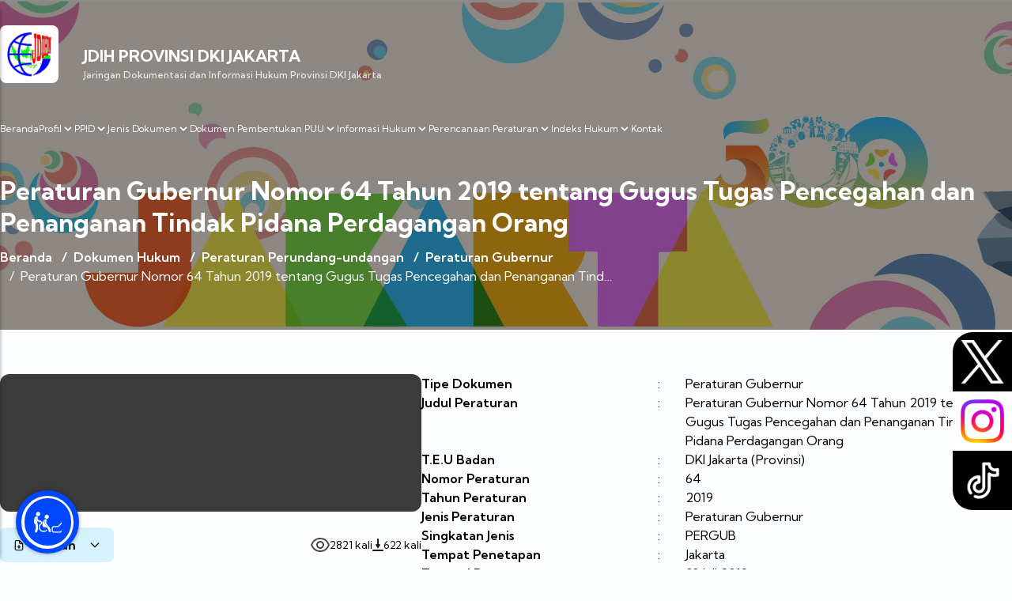

--- FILE ---
content_type: text/html; charset=UTF-8
request_url: https://jdih.jakarta.go.id/dokumen/detail/3752
body_size: 14854
content:
<!DOCTYPE html>
<html lang="en">

<head>
	<meta charset="UTF-8">
	<meta http-equiv="X-UA-Compatible" content="IE=edge">
	<meta name="viewport" content="width=device-width, initial-scale=1.0">
	
          <meta name="description" content="JARINGAN DOKUMENTASI DAN INFORMASI HUKUM PEMERINTAH PROVINSI DKI JAKARTA - Biro Hukum Sekretariat Daerah Provinsi DKI Jakarta">
          <meta name="keywords" content="JDIH - Jakarta - peraturan">
          <meta name="author" content="JDIH - Jakarta">
          <meta property="og:locale" content="en_US">
          <meta property="og:site_name" content="JDIH - Jakarta">
          <meta property="og:image" content="https://jdih.jakarta.go.id/frontend/assets/img/jdihn1.png">
          <meta property="og:image:width" content="240">
          <meta property="og:image:height" content="90">
          <meta property="og:type" content="website">
          <meta property="og:title" content="JDIH - Jakarta">
          <meta property="og:description" content="JARINGAN DOKUMENTASI DAN INFORMASI HUKUM PEMERINTAH PROVINSI DKI JAKARTA - Biro Hukum Sekretariat Daerah Provinsi DKI Jakarta">
          <meta property="og:url" content="https://jdih.jakarta.go.id/dokumen/detail/3752">
          <meta property="fb:app_id" content="">
          <meta name="twitter:card" content="summary_large_image">
          <meta name="twitter:site" content="@birohukumdki">
          <meta name="twitter:title" content="JDIH - Jakarta">
          <meta name="twitter:description" content="JARINGAN DOKUMENTASI DAN INFORMASI HUKUM PEMERINTAH PROVINSI DKI JAKARTA">     
          <link rel="canonical" href="https://jdih.jakarta.go.id/dokumen/detail/3752">
          <link rel="alternate" href="https://jdih.jakarta.go.id/dokumen/detail/3752" hreflang="en-US">
		  <link rel="shortcut icon" href="https://jdih.jakarta.go.id/frontend/assets/img/favicon.ico" type="image/x-icon">
		  <link rel="icon" href="/favicon.ico" type="image/x-icon">
     
	
		<title>Peraturan Perundang-undangan - JDIH Provinsi DKI Jakarta</title>
	<!-- Start Google Fonts -->
	<link rel="preconnect" href="https://fonts.googleapis.com">
	<link rel="preconnect" href="https://fonts.gstatic.com" crossorigin>
	<link href="https://fonts.googleapis.com/css2?family=Kumbh+Sans:wght@400;500;600;700&display=swap" rel="stylesheet">
	<!-- End Google Fonts -->
	<!-- Iconscout Link For Icons -->
	<link rel="stylesheet" href="https://unicons.iconscout.com/release/v4.0.0/css/line.css">
	<link rel="stylesheet" href="https://jdih.jakarta.go.id/frontend/assets/css/select-home.css">
	<link rel="stylesheet" href="https://jdih.jakarta.go.id/frontend/assets/css/style.css">
	<link rel="stylesheet" href="https://jdih.jakarta.go.id/frontend/assets/css/saran.css">
	
	
	<link rel="stylesheet" href="https://cdn.datatables.net/1.12.1/css/jquery.dataTables.min.css">
	<link href="https://cdn.jsdelivr.net/npm/select2@4.1.0-rc.0/dist/css/select2.min.css" rel="stylesheet" />
	
	<style>

		html {
			scroll-behavior: smooth; /* efek scroll halus */
		}
		.tampil {
		display: none;
		}

		/* Social Icons */
		#social_side_links {
			position: fixed;
			top: 420px;
			right: 0;
			padding: 0;
			list-style: none;
			z-index: 99;
		}

		#social_side_links li a {display: block;}

		#social_side_links li a img {
			display: block;
			max-width:75px;
			padding: 10px;
			-webkit-transition:  background .2s ease-in-out;
			-moz-transition:  background .2s ease-in-out;
			-o-transition:  background .2s ease-in-out;
			transition:  background .2s ease-in-out;
		}

		#social_side_links li a:hover img {background: rgba(0, 0, 0, .2);}

		/* Tombol Scroll Bulat Sempurna */
		#scrollTopBtn {
			position: fixed;
			bottom: 30px;
			left: 50%;
			transform: translateX(-50%);
			width: 60px;
			height: 60px;
			background: linear-gradient(135deg, #2196f3, #00bcd4);
			color: white;
			border: none;
			border-radius: 50%;
			cursor: pointer;
			font-size: 26px;
			font-weight: bold;
			box-shadow: 0 6px 15px rgba(33,150,243,0.4);
			opacity: 0;
			visibility: hidden;
			transition: all 0.3s ease;
			animation: pulse 1.8s infinite ease-in-out;
			display: flex;
			align-items: center;
			justify-content: center;
		}

		/* Efek blink/pulse */
		@keyframes  pulse {
			0% { box-shadow: 0 0 10px rgba(33,150,243,0.5); }
			50% { box-shadow: 0 0 25px rgba(33,150,243,0.9); }
			100% { box-shadow: 0 0 10px rgba(33,150,243,0.5); }
		}

		#scrollTopBtn.show {
			opacity: 1;
			visibility: visible;
			transform: translateX(-50%) translateY(-5px);
		}

		#scrollTopBtn:hover {
			background: linear-gradient(135deg, #1976d2, #26c6da);
			transform: translateX(-50%) scale(1.1);
		}		
	</style> 

				<!-- AOS CSS -->
	<link href="https://unpkg.com/aos@2.3.4/dist/aos.css" rel="stylesheet">

	
</head>

<body>

		<!-- Pencarian -->
	<div id="searchBar"
		style="
			position:fixed;
			top:-150px;
			left:50%;
			transform:translateX(-50%);
			width:90%;
			max-width:900px;
			background:white;
			box-shadow:0 4px 10px rgba(0,0,0,0.15);
			border-radius:14px;
			display:flex;
			align-items:center;
			padding:10px;
			gap:10px;
			transition:top 0.6s ease, opacity 0.6s ease;
			opacity:0;
			z-index:999;
			border:2px solid transparent;
			animation:blink-border 2s infinite ease-in-out;
			flex-wrap:wrap;
		">

		<form action="https://jdih.jakarta.go.id/pencarianHome" method="get" enctype="multipart/form-data">
               <input type="hidden" name="_token" value="4kqnP7Qy1KnJzUNxzUmV810c5dYwZpCFFwX4qncr">
			<select name="kategori_cari" style="border:none; outline:none; background:transparent; font-size:14px; padding:10px; border-right:1px solid #ccc; flex:1; min-width:100px;">
				<option disabled selected>Pilih Jenis Peraturan</option>
				<option value="Peraturan Daerah">Peraturan Daerah</option>
				<option value="Peraturan Gubernur">Peraturan Gubernur</option>
				<option value="Keputusan Gubernur">Keputusan Gubernur</option>
				<option value="Peraturan DPRD">Peraturan DPRD</option>
				<option value="Keputusan DPRD">Keputusan DPRD</option>
				<option value="Keputusan Sekretaris Daerah">Keputusan Sekretaris Daerah</option>
				<option value="Instruksi Gubernur">Instruksi Gubernur</option>
				<option value="Surat Edaran Gubernur">Surat Edaran Gubernur</option>
				<option value="Seruan Gubernur">Seruan Gubernur</option>
				<option value="Instruksi Sekretaris Daerah">Instruksi Sekretaris Daerah</option>
				<option value="Surat Edaran Sekretaris Daerah">Surat Edaran Sekretaris Daerah</option>
				<option value="Seruan Sekretaris Daerah">Seruan Sekretaris Daerah</option>
				<option value="Naskah Perjanjian">Naskah Perjanjian</option>
			</select>

			<input type="text" name="nomor_pu" placeholder="Nomor" style="border:none; outline:none; background:transparent; font-size:14px; padding:10px; border-right:1px solid #ccc; flex:1; min-width:80px;">
			<input type="text" name="tahun_pu" placeholder="Tahun" style="border:none; outline:none; background:transparent; font-size:14px; padding:10px; border-right:1px solid #ccc; flex:1; min-width:80px;">
			<input type="text" name="kata_pencarian" placeholder="Kata Kunci" style="border:none; outline:none; background:transparent; font-size:14px; padding:10px; flex:2; min-width:150px;">
			
			<button type="submit" style="background:#1976d2; border:none; color:white; padding:12px 14px; border-radius:8px; cursor:pointer; font-weight:bold; transition:0.3s; flex-shrink:0;">🔍</button>
		</form>
	</div>
	

<script type="text/javascript" src="//translate.google.com/translate_a/element.js?cb=googleTranslateElementInit"></script>
   <!-- Social Icons -->
<ul id="social_side_links">
	<li><a style="background-color: #000000;border-radius: 25px 0 0 0;" href="https://x.com/jdihjkt" target="_blank"><img src="/frontend/x.png" alt="" /></a></li>
	<li><a style="background-color: #ffffff;" href="https://www.instagram.com/birohukum.dki/" target="_blank"><img src="/frontend/instagram.png" alt="" /></a></li>
	<li><a style="background-color: #000000;border-radius: 0 0 0 25px;" href="https://www.tiktok.com/@jdih.jakarta" target="_blank"><img src="/frontend/tiktok.png" alt="" /></a></li>
</ul>
	
	
	
	<section class="header pt-8 pb-14" style="background:linear-gradient(0deg, rgba(28, 28, 30, 0.5), rgba(28, 28, 30, 0.5)), url('https://jdih.jakarta.go.id/frontend/assets/img/jumbotron_jdih.jpeg'); background-repeat: no-repeat;background-position: center;	background-size: cover;padding-bottom: 3.5rem;">
	
	
		<div class="container 2xl:max-w-[1900px] mx-auto">
			<header class="flex justify-between flex-wrap text-putih">
				<a href="/">
					<div class="hidden md:flex brand items-end lg:w-1/2 xl:w-auto">
						<img src="https://jdih.jakarta.go.id/frontend/assets/img/jdihn1.png" class="bg-white rounded-lg p-1" alt="">
						<div class="brandname ml-4 xl:ml-8">
							<h1 class="uppercase font-kumbh-sans font-bold text-xl 2xl:text-2xl">JDIH PROVINSI DKI JAKARTA</h1>
							<h2 style="font-size: 12px;
  opacity: 0.85;" class="font-kumbh-sans font-medium text-sm 2xl:text-base">Jaringan Dokumentasi dan Informasi Hukum Provinsi DKI
								Jakarta</h2>
						</div>
					</div>
				</a>
				<!-- Mobile Nav Hamburger Button -->
				<div class="inline-flex ml-auto">
					<img src="https://jdih.jakarta.go.id/frontend/assets/img/jako.png" class="ml-auto inline lg:hidden w-24 mr-2" alt="">
					<button
						class="text-white inline-flex items-center p-3 hover:bg-biru-provinsi rounded lg:hidden ml-auto hover:text-white outline-none nav-toggler" data-target="#navigation">
						<svg class="w-8 h-8 text-primary hover:text-white " fill="none" stroke-linecap="round"
							stroke-linejoin="round" stroke-width="32" viewBox="0 0 512 512" stroke="currentColor">
							<path d="M96 256h320M96 176h320M96 336h320"></path>
						</svg>
					</button>
				</div>
			   <!-- End Mobile Nav Hamburger Button -->
				<div class="headright w-full lg:w-auto px-2 md:px-0 mb-6 lg:mb-0">
					<img src="https://jdih.jakarta.go.id/frontend/assets/img/jako.png" class="ml-auto hidden lg:block w-36 xl:w-28 2xl:w-36" alt="">
					<nav class="hidden w-full lg:inline-flex lg:flex-grow lg:w-auto" id="navigation">
						<ul class="mt-6 bg-white/70 lg:bg-transparent rounded-lg lg:mt-0 lg:inline-flex lg:flex-row lg:ml-auto lg:w-auto w-full text-base lg:text-xs 2xl:text-base lg:items-center lg:gap-x-4 2xl:gap-x-6 items-start flex flex-col lg:h-auto text-center text-hitam lg:text-white ">
							<li class="py-2 lg:py-0 w-full lg:w-auto"><a href="https://jdih.jakarta.go.id">Beranda</a></li>
							<li class="dropdown inline-block py-2 lg:py-0 w-full lg:w-auto relative lg:static">
								<button class="inline-flex items-center gap-1">
									<span>Profil</span>
									<svg class="fill-current h-4 w-4" xmlns="http://www.w3.org/2000/svg"
										viewBox="0 0 20 20">
										<path
											d="M9.293 12.95l.707.707L15.657 8l-1.414-1.414L10 10.828 5.757 6.586 4.343 8z" />
									</svg>
								</button>
								<ul class="dropdown-menu absolute w-full px-4 lg:px-0 rounded-lg lg:w-auto hidden text-gray-700 pt-1 text-center lg:text-left z-50">
									<li class="">
										<a
											class="rounded-t bg-putih hover:bg-gray-100 py-2 px-4 block whitespace-no-wrap"
											href="https://jdih.jakarta.go.id/profil/tentang-jdih">Sekilas JDIH
										</a>
									</li>
									<li class="">
										<a
											class="rounded-t bg-putih hover:bg-gray-100 py-2 px-4 block whitespace-no-wrap"
											href="https://jdih.jakarta.go.id/dokumen/pencarian-tag/JDIH">Dasar Hukum
										</a>
									</li>
									<li class="">
										<a
											class="bg-putih hover:bg-gray-100 py-2 px-4 block whitespace-no-wrap"
											href="https://jdih.jakarta.go.id/profil/visi-misi">Visi Misi
										</a>
										</li>
									<li class="">
										<a
											class="rounded-b bg-putih hover:bg-gray-100 py-2 px-4 block whitespace-no-wrap"
											href="https://jdih.jakarta.go.id/profil/struktur-organisasi">Struktur Organisasi
										</a>
									</li>
									
									<li class="">
										<a
											class="rounded-b bg-putih hover:bg-gray-100 py-2 px-4 block whitespace-no-wrap"
											href="https://jdih.jakarta.go.id/profil/standar-operasional-prosedur">Standar Operasional Prosedur
										</a>
									</li>
									<li class="">
										<a
											class="rounded-b bg-putih hover:bg-gray-100 py-2 px-4 block whitespace-no-wrap"
											href="https://jdih.jakarta.go.id/profil/sk-pengelola-jdih">SK Pengelola JDIH
										</a>
									</li>
																			<li class="">
											<a
												class="rounded-b bg-putih hover:bg-gray-100 py-2 px-4 block whitespace-no-wrap"
												href="https://jdih.jakarta.go.id#standarPelayanan">Standar Pelayanan
											</a>
										</li>
																	</ul>
							</li>
							<li class="dropdown inline-block py-2 lg:py-0 w-full lg:w-auto relative lg:static">
								<button class="inline-flex items-center gap-1">
									<span>PPID</span>
									<svg class="fill-current h-4 w-4" xmlns="http://www.w3.org/2000/svg"
										viewBox="0 0 20 20">
										<path
											d="M9.293 12.95l.707.707L15.657 8l-1.414-1.414L10 10.828 5.757 6.586 4.343 8z" />
									</svg>
								</button>
								<ul class="dropdown-menu absolute w-full px-4 lg:px-0 rounded-lg lg:w-auto hidden text-gray-700 pt-1 text-center lg:text-left z-50">
									<li class="">
										<a
											class="rounded-t bg-putih hover:bg-gray-100 py-2 px-4 block whitespace-no-wrap"
											href="https://ppid.jakarta.go.id/">PPID Provinsi
										</a>
									</li>
								    <li class="">
										<a
											class="bg-putih hover:bg-gray-100 py-2 px-4 block whitespace-no-wrap"
											href="https://jdih.jakarta.go.id/PPID/Biro-Hukum">PPID Biro Hukum
										</a>
									</li>
									<li class="">
										<a
											class="rounded-b bg-putih hover:bg-gray-100 py-2 px-4 block whitespace-no-wrap"
											href="https://jdih.jakarta.go.id/PPID/Mekanisme">Mekanisme PPID
										</a>
									</li>
									<li class="">
										
										<a class="rounded-b bg-putih hover:bg-gray-100 py-2 px-4 block whitespace-no-wrap"	href="https://ppid.jakarta.go.id/permohonan-informasi" target="_blank">Form Pengajuan Informasi	</a>
									</li>
									<li class="">
										
										<a class="rounded-b bg-putih hover:bg-gray-100 py-2 px-4 block whitespace-no-wrap" href="https://ppid.jakarta.go.id/pengajuan-keberatan" target="_blank">Form Pengajuan Keberatan Informasi Publik		</a>
									</li>
									<li class="">
										<a
											class="rounded-b bg-putih hover:bg-gray-100 py-2 px-4 block whitespace-no-wrap"
											href="https://jdih.jakarta.go.id/PPID/maklumat-pelayanan-informasi-publik">Maklumat Pelayanan Informasi Publik
										</a>
									</li>
									<li class="">
										<a
											class="rounded-b bg-putih hover:bg-gray-100 py-2 px-4 block whitespace-no-wrap"
											href="https://jdih.jakarta.go.id/PPID/index-informasi">Informasi PPID
										</a>
									</li>
								</ul>
							</li>
							<li class="dropdown inline-block py-2 lg:py-0 w-full lg:w-auto relative lg:static">
								<button class="inline-flex items-center gap-1">
									
									<span>Jenis Dokumen</span>
									<svg class="fill-current h-4 w-4" xmlns="http://www.w3.org/2000/svg"
										viewBox="0 0 20 20">
										<path
											d="M9.293 12.95l.707.707L15.657 8l-1.414-1.414L10 10.828 5.757 6.586 4.343 8z" />
									</svg>
								</button>
								<ul class="dropdown-menu absolute w-full lg:w-auto px-4 lg:px-0 rounded-lg hidden text-gray-700 pt-1 text-center lg:text-left z-50">
									<li class="">
										<a
											class="rounded-t bg-putih hover:bg-gray-100 py-2 px-4 block whitespace-no-wrap"
											href="https://jdih.jakarta.go.id/dokumen/peraturan-perundang-undangan">Peraturan Perundang-undangan
										</a>
										</li>
									<li class="">
										<a
											class="bg-putih hover:bg-gray-100 py-2 px-4 block whitespace-no-wrap"
											href="https://jdih.jakarta.go.id/dokumen/monografi-hukum">Monografi Hukum
										</a>
									</li>
									<li class="">
										<a
											class="bg-putih hover:bg-gray-100 py-2 px-4 block whitespace-no-wrap"
											href="https://jdih.jakarta.go.id/dokumen/artikel-hukum">Artikel Hukum
										</a>
									</li>
									<li class="">
										<a
											class=" rounded-b bg-putih hover:bg-gray-100 py-2 px-4 block whitespace-no-wrap"
											href="https://jdih.jakarta.go.id/dokumen/putusan">Putusan Pengadilan / Yurisprudensi
										</a>
									</li>
									<li class="">
										<a
											class=" rounded-b bg-putih hover:bg-gray-100 py-2 px-4 block whitespace-no-wrap"
											href="https://jdih.jakarta.go.id/dokumen/peraturan-perundang-undangan-terjemahan">Terjemahan
										</a>
									</li>
									<li class="">
										<a
											class=" rounded-b bg-putih hover:bg-gray-100 py-2 px-4 block whitespace-no-wrap"
											href="https://jdih.jakarta.go.id/dokumen/peraturan-perundang-undangan-langka">Dokumen Langka
										</a>
									</li>
									<li class="">
										<a
											class=" rounded-b bg-putih hover:bg-gray-100 py-2 px-4 block whitespace-no-wrap"
											href="https://jdih.jakarta.go.id/dokumen/perjanjian">Perjanjian
										</a>
									</li>
								</ul>
							</li>
							<li class="dropdown inline-block py-2 lg:py-0 w-full lg:w-auto relative lg:static">
								<button class="inline-flex items-center gap-1">
									<span>Dokumen Pembentukan PUU</span>
									<svg class="fill-current h-4 w-4" xmlns="http://www.w3.org/2000/svg"
										viewBox="0 0 20 20">
										<path
											d="M9.293 12.95l.707.707L15.657 8l-1.414-1.414L10 10.828 5.757 6.586 4.343 8z" />
									</svg>
								</button>
								<ul class="dropdown-menu absolute w-full lg:w-auto px-4 lg:px-0 rounded-lg hidden text-gray-700 pt-1 text-center lg:text-left z-50">
									<li class="">
										<a 
											class="rounded-t bg-putih hover:bg-gray-100 py-2 px-4 block whitespace-no-wrap"
											href="https://jdih.jakarta.go.id/dokumen/naskah-akademik">Naskah Akademik
										</a>
										</li>
									<li class="">
										<a onclick="mencet()"
											class="bg-putih hover:bg-gray-100 py-2 px-4 block whitespace-no-wrap"
											href="#">Rancangan PUU
										</a>
									</li>
									<li class="">
										<a onclick="mencet()"
											class="bg-putih hover:bg-gray-100 py-2 px-4 block whitespace-no-wrap"
											href="#">Penelitian Hukum
										</a>
									</li>
									<li class="">
										<a 
											class="bg-putih hover:bg-gray-100 py-2 px-4 block whitespace-no-wrap"
											href="https://jdih.jakarta.go.id/pengkajian-hukum">Pengkajian Hukum
										</a>
									</li>
									<li class="">
										<a onclick="mencet()"
											class="bg-putih hover:bg-gray-100 py-2 px-4 block whitespace-no-wrap"
											href="#">Pengkajian Konstitusi
										</a>
									</li>
									<li class="">
										<a onclick="mencet()"
											class="bg-putih hover:bg-gray-100 py-2 px-4 block whitespace-no-wrap"
											href="#">Analisis dan Evaluasi
										</a>
									</li>
								</ul>
							</li>
							<li class="dropdown inline-block py-2 lg:py-0 w-full lg:w-auto relative">
								<button class="inline-flex items-center gap-1">
									<span>Informasi Hukum</span>
									<svg class="fill-current h-4 w-4" xmlns="http://www.w3.org/2000/svg"
										viewBox="0 0 20 20">
										<path
											d="M9.293 12.95l.707.707L15.657 8l-1.414-1.414L10 10.828 5.757 6.586 4.343 8z" />
									</svg>
								</button>
								<ul class="dropdown-menu absolute w-full px-4 lg:px-0 rounded-lg hidden text-gray-700 pt-1 text-center lg:text-left z-50">
																			<li class="">
											<a class="rounded-t bg-putih hover:bg-gray-100 py-2 px-4 block whitespace-no-wrap" href="https://jdih.jakarta.go.id#tematik">
												Tematik Regulasi
											</a>
										</li>
																		<li class="">
										<a class="rounded-t bg-putih hover:bg-gray-100 py-2 px-4 block whitespace-no-wrap" href="https://jdih.jakarta.go.id/index-infografis">
											Infografis
										</a>
									</li>
									<li class="">
										<a class="rounded-t bg-putih hover:bg-gray-100 py-2 px-4 block whitespace-no-wrap" href="https://jdih.jakarta.go.id/index-matriks-perbandingan">
											Matriks Perbandingan
										</a>
									</li>
																			<li class="">
												<a class="rounded-t bg-putih hover:bg-gray-100 py-2 px-4 block whitespace-no-wrap" href="https://jdih.jakarta.go.id#statistikHukum">
													Statistik Hukum
												</a>
											</li>
											<li class="">
												<a class="rounded-t bg-putih hover:bg-gray-100 py-2 px-4 block whitespace-no-wrap" href="https://jdih.jakarta.go.id#pojokLiterasi">
													Pojok Literasi
												</a>
											</li>
											<li class="">
												<a class="rounded-t bg-putih hover:bg-gray-100 py-2 px-4 block whitespace-no-wrap" href="https://jdih.jakarta.go.id#beritaJDIH">
													Berita JDIH
												</a>
											</li>
											<li class="">
												<a class="rounded-t bg-putih hover:bg-gray-100 py-2 px-4 block whitespace-no-wrap" href="https://jdih.jakarta.go.id#sebaranKelurahanSadarHukum">
													Sebaran Kelurahan Sadar Hukum
												</a>
											</li>
																		
									
								</ul>
							</li>
						<li class="dropdown inline-block py-2 lg:py-0 w-full lg:w-auto relative lg:static">
								<button class="inline-flex items-center gap-1">
									<span>Perencanaan Peraturan</span>
									<svg class="fill-current h-4 w-4" xmlns="http://www.w3.org/2000/svg"
										viewBox="0 0 20 20">
										<path
											d="M9.293 12.95l.707.707L15.657 8l-1.414-1.414L10 10.828 5.757 6.586 4.343 8z" />
									</svg>
								</button>
								<ul class="dropdown-menu absolute w-full lg:w-auto px-4 lg:px-0 rounded-lg hidden text-gray-700 pt-1 text-center lg:text-left z-50">
									<li class="">
										<a	class="rounded-t bg-putih hover:bg-gray-100 py-2 px-4 block whitespace-no-wrap"	href="https://jdih.jakarta.go.id/index-rancangan">Rancangan</a>
									</li>
									<li class="">
										<a	class="rounded-t bg-putih hover:bg-gray-100 py-2 px-4 block whitespace-no-wrap"	href="https://jdih.jakarta.go.id/propemperda">Propemperda</a>
									</li>
									<li class="">
										<a
											class="bg-putih hover:bg-gray-100 py-2 px-4 block whitespace-no-wrap"
											href="https://jdih.jakarta.go.id/propempergub">Propempergub
										</a>
									</li>
									
								</ul>
							</li>
						<li class="dropdown inline-block py-2 lg:py-0 w-full lg:w-auto relative lg:static">
								<button class="inline-flex items-center gap-1">
									<span>Indeks Hukum</span>
									<svg class="fill-current h-4 w-4" xmlns="http://www.w3.org/2000/svg"
										viewBox="0 0 20 20">
										<path
											d="M9.293 12.95l.707.707L15.657 8l-1.414-1.414L10 10.828 5.757 6.586 4.343 8z" />
									</svg>
								</button>
								<ul class="dropdown-menu absolute w-full lg:w-auto px-4 lg:px-0 rounded-lg hidden text-gray-700 pt-1 text-center lg:text-left z-50">
									<li class="">
										<a	class="rounded-t bg-putih hover:bg-gray-100 py-2 px-4 block whitespace-no-wrap"	
										
										href="https://jdih.jakarta.go.id/index-hukum/IRH"
										>IRH</a>
									</li>
									<li class="">
										<a	class="rounded-t bg-putih hover:bg-gray-100 py-2 px-4 block whitespace-no-wrap"	
										
										href="https://jdih.jakarta.go.id/index-hukum/IKK"
										>IKK</a>
									</li>
									<li class="">
										<a	class="rounded-t bg-putih hover:bg-gray-100 py-2 px-4 block whitespace-no-wrap"	
										onclick="mencet()"
										
										>IKD</a>
									</li>									
								</ul>
							</li>
							
							
							
							<li class="py-2 lg:py-0 w-full lg:w-auto"><a href="https://jdih.jakarta.go.id/kontak">Kontak</a></li>
							
						</ul>
					</nav>
				</div>
			</header>
			        <div class="flex md:hidden brand items-center px-4">
        <img src="https://jdih.jakarta.go.id/frontend/assets/img/jdihn1.png" class="bg-white rounded-lg mb-2" alt="">
        <div class="brandname ml-4 text-putih">
            <h1 class="uppercase font-kumbh-sans font-bold text-lg">JDIH PROVINSI DKI JAKARTA</h1>
            <h2 class="font-kumbh-sans font-medium text-sm">Jaringan Dokumentasi dan Informasi Hukum Provinsi DKI Jakarta</h2>
        </div>
    </div>
    <div class="pencarian text-putih mt-12 px-2 md:px-0">
        
     
           <h2 class="text-xl md:text-[2rem] font-bold mb-3 md:leading-10">Peraturan Gubernur Nomor 64 Tahun 2019 tentang Gugus Tugas Pencegahan dan Penanganan Tindak Pidana Perdagangan Orang</h2>     

        <nav class="flex" aria-label="Breadcrumb">
            <ol class="inline-flex items-center space-x-1 md:space-x-3 text-xs lg:text-base flex-wrap">
                <li class="inline-flex items-center">
                    <a href="#" class="inline-flex items-center font-semibold text-putih hover:text-gray-200 transition"> Beranda </a>
                </li>
               <li>
                    <div class="flex items-center">
                         <span class="font-semibold">/</span>
                         <a href="#" class="ml-1 font-semibold text-putih hover:text-gray-200 transition md:ml-2 "> Dokumen Hukum </a>
                    </div>
               </li>
               <li>
                    <div class="flex items-center">
                         <span class="font-semibold">/</span>
                         <a href="#" class="ml-1 font-semibold text-putih hover:text-gray-200 transition md:ml-2 "> Peraturan Perundang-undangan </a>
                    </div>
               </li>
               <li>
                    <div class="flex items-center">
                         <span class="font-semibold">/</span>
                         <a href="#" class="ml-1 font-semibold text-putih hover:text-gray-200 transition md:ml-2 "> Peraturan Gubernur </a>
                    </div>
               </li>
               <li aria-current="page">
                    <div class="flex items-center">
                         <span>/</span>
                                                       <span class="judulprodukhukum ml-1 text-putih md:ml-2 long-inline">Peraturan Gubernur Nomor 64 Tahun 2019 tentang Gugus Tugas Pencegahan dan Penanganan Tindak Pidana Perdagangan Orang</span>
                                                   
                    </div>
               </li>
               </ol>
          </nav>

     </div>
		</div>
	</section>

     <section class="content-documen pt-14 pb-17">
	<div class="container mx-auto px-2 md:px-0">
        <div class="flex flex-col gap-14">
            <div class="thumb-meta flex flex-col lg:flex-row  gap-16">
                <div class="thumbnail-doc lg:w-5/12">
                    <div class="preview-doc aspect-[12/17] bg-[#3B3B3B] rounded-xl mb-5 px-2 py-3" id="prev-pdf">
                                                        
                                   <iframe src="https://jdih.jakarta.go.id/dokumenPeraturanDirectory/0031/2019PERGUB003164.pdf" class="w-full h-full"></iframe>
                               
                                                                          
                    </div>
                    <div class="info-doc">
                        <div class="flex justify-between">
                                                                  
                                        <div class="unduh">
                                             <button id="dropdownDefault" data-dropdown-toggle="dropdown" class="text-hitam font-bold bg-biru-muda hover:bg-biru-muda-2 transition focus:ring-4 focus:outline-none focus:ring-blue-300 rounded-lg px-4 py-2.5 text-center inline-flex items-center" type="button">
                                                  <i class="uil uil-file-download mr-3"></i>
                                                  Unduh
                                                  <svg class="ml-4 w-4 h-4" aria-hidden="true" fill="none" stroke="currentColor" viewBox="0 0 24 24" xmlns="http://www.w3.org/2000/svg"><path stroke-linecap="round" stroke-linejoin="round" stroke-width="2" d="M19 9l-7 7-7-7"></path></svg>
                                             </button>
                                             <!-- Dropdown menu -->
                                             <div id="dropdown" class="hidden z-10 w-44 bg-white rounded divide-y divide-gray-100 shadow dark:bg-gray-700">
                                                  <ul class="py-1 text-gray-700 dark:text-gray-200" aria-labelledby="dropdownDefault">
                                                       <li>
                                                            <a href="https://jdih.jakarta.go.id/link/download-fulltext/3752" target="_blank" class="block py-2 px-4 hover:bg-gray-100 dark:hover:bg-gray-600 dark:hover:text-white">
                                                                 <i class="uil uil-file-download-alt mr-2"></i> Full Text 
                                                            </a>
                                                       </li>
                                                                                                         </ul>
                                             </div>
                                        </div>
                                                                   
                              <div class="flex gap-10">
                                   <div class="flex gap-2 items-center">
                                        <img src="https://jdih.jakarta.go.id/frontend/assets/img/eye.svg" class="w-6" alt="">
                                        <span class="text-sm">2821 kali</span>
                                   </div>
                                   <div class="flex gap-2 items-center">
                                        <img src="https://jdih.jakarta.go.id/frontend/assets/img/download.svg" class="h-4" alt="">
                                        <span class="text-sm">
                                                                                               622   kali
                                                                                     </span>
                                   </div>
                              </div>
                        </div><br><br>
                        <div>
                              <div class="j-section">
                                   <h2 class="mb-14 text-2xl font-bold"> <span class="mr-3"></span>Infografis</h2>
                              </div>
                                                                                                                                     
                                                            
                        </div>

                    </div>
                </div>
                <div class="meta-doc md:w-7/12">
                     <div class="flex flex-col gap-6">
                          <div class="flex">
                               <div class="w-2/5">
                                    <p class=" font-semibold">
                                         Tipe Dokumen
                                    </p>
                               </div>
                               <div class="w-3/5">
                                    <div class="flex">
                                         <span class="mr-8">:</span>
                                         <p>Peraturan Gubernur</p>
                                    </div>
                               </div>
                          </div>
                          <div class="flex">
                               <div class="w-2/5">
                                    <p class=" font-semibold">
                                         Judul Peraturan
                                    </p>
                               </div>
                               <div class="w-3/5">
                                    <div class="flex">
                                         <span class="mr-8">:</span>
                                        <p>Peraturan Gubernur Nomor 64 Tahun 2019 tentang Gugus Tugas Pencegahan dan Penanganan Tindak Pidana Perdagangan Orang</p>
                                         
                                    </div>
                               </div>
                          </div>
                          <div class="flex">
                               <div class="w-2/5">
                                    <p class=" font-semibold">
                                         T.E.U Badan
                                    </p>
                               </div>
                               <div class="w-3/5">
                                    <div class="flex">
                                         <span class="mr-8">:</span>
                                         <p>DKI Jakarta (Provinsi)</p>
                                    </div>
                               </div>
                          </div>
                          <div class="flex">
                               <div class="w-2/5">
                                    <p class=" font-semibold">
                                         Nomor Peraturan
                                    </p>
                               </div>
                               <div class="w-3/5">
                                    <div class="flex">
                                         <span class="mr-8">:</span>
                                         <p>64</p>
                                    </div>
                               </div>
                          </div>
                          <div class="flex">
                               <div class="w-2/5">
                                    <p class=" font-semibold">
                                         Tahun Peraturan
                                    </p>
                               </div>
                               <div class="w-3/5">
                                    <div class="flex">
                                         <span class="mr-8">:</span>
                                         <p>2019</p>
                                    </div>
                               </div>
                          </div>
                          <div class="flex">
                               <div class="w-2/5">
                                    <p class=" font-semibold">
                                         Jenis Peraturan
                                    </p>
                               </div>
                               <div class="w-3/5">
                                    <div class="flex">
                                         <span class="mr-8">:</span>
                                         <p>Peraturan Gubernur</p>
                                    </div>
                               </div>
                          </div>
                          <div class="flex">
                               <div class="w-2/5">
                                    <p class=" font-semibold">
                                         Singkatan Jenis
                                    </p>
                               </div>
                               <div class="w-3/5">
                                    <div class="flex">
                                         <span class="mr-8">:</span>
                                         <p>PERGUB</p>
                                    </div>
                               </div>
                          </div>
                          <div class="flex">
                               <div class="w-2/5">
                                    <p class=" font-semibold">
                                         Tempat Penetapan
                                    </p>
                               </div>
                               <div class="w-3/5">
                                    <div class="flex">
                                         <span class="mr-8">:</span>
                                         <p>Jakarta</p>
                                    </div>
                               </div>
                          </div>
                          <div class="flex">
                               <div class="w-2/5">
                                    <p class=" font-semibold">
                                         Tanggal Penetapan
                                    </p>
                               </div>
                               <div class="w-3/5">
                                    <div class="flex">
                                         <span class="mr-8">:</span>
                                         <p>
                                                                                                 03 Juli 2019
                                                                                       </p>
                                    </div>
                               </div>
                          </div>
                          <div class="flex">
                               <div class="w-2/5">
                                    <p class=" font-semibold">
                                         Tanggal Pengundangan
                                    </p>
                               </div>
                               <div class="w-3/5">
                                    <div class="flex">
                                         <span class="mr-8">:</span>
                                         <p>
                                                                                                 11 Juli 2019
                                                                                       </p>
                                    </div>
                               </div>
                          </div>
                          <div class="flex">
                               <div class="w-2/5">
                                    <p class=" font-semibold">
                                         Sumber
                                    </p>
                               </div>
                               <div class="w-3/5">
                                    <div class="flex">
                                         <span class="mr-8">:</span>
                                         <p>
                                             BD Provinsi DKI Jakarta Tahun 
                                                                                             &nbsp; Tahun 2019
                                                                                                                                                                               </p>
                                    </div>
                               </div>
                          </div>
                          <div class="flex">
                               <div class="w-2/5">
                                    <p class=" font-semibold">
                                         Subjek
                                    </p>
                               </div>
                               <div class="w-3/5">
                                    <div class="flex">
                                         <span class="mr-8">:</span>
                                         <p>
                                                                                               PENANGANAN TINDAK PIDANA PERDAGANGAN ORANG
                                                                                     </p>
                                    </div>
                               </div>
                          </div>
                          <div class="flex">
                               <div class="w-2/5">
                                    <p class=" font-semibold">
                                         Bidang Hukum
                                    </p>
                               </div>
                               <div class="w-3/5">
                                    <div class="flex">
                                         <span class="mr-8">:</span>
                                         <p>Hukum Umum</p>
                                    </div>
                               </div>
                          </div>
                          
                          
                          
                          <div class="flex">
                               <div class="w-2/5">
                                    <p class=" font-semibold">
                                         Bahasa
                                    </p>
                               </div>
                               <div class="w-3/5">
                                    <div class="flex">
                                         <span class="mr-8">:</span>
                                         <p>Indonesia</p>
                                    </div>
                               </div>
                          </div>
                          <div class="flex">
                               <div class="w-2/5">
                                    <p class=" font-semibold">
                                         Lokasi
                                    </p>
                               </div>
                               <div class="w-3/5">
                                    <div class="flex">
                                         <span class="mr-8">:</span>
                                         <p>Biro Hukum Setda Provinsi DKI Jakarta</p>
                                    </div>
                               </div>
                          </div>
                          <div class="flex">
                              <div class="w-2/5">
                                   <p class=" font-semibold">
                                        Abstraksi
                                   </p>
                              </div>
                              <div class="w-3/5">
                                   <div class="flex">
                                        <span class="mr-8">:</span>
                                        <p>
                                                                                              Belum Tersedia
                                                                                     </p>
                                   </div>
                              </div>
                         </div>
                          <div class="flex">
                               <div class="w-2/5">
                                    <p class=" font-semibold">
                                         Status Peraturan
                                    </p>
                               </div>
                               <div class="w-3/5">
                                    <div class="flex gap-8 ">
                                         <span>:</span>
                                                                                                                                                                                     
                                        
                                         
                                             Berlaku
                                                                                                                            
                                    </div>
                               </div>
                          </div>
                          <div class="flex">
                              <div class="w-2/5">
                                   <p class=" font-semibold">
                                        Keterangan Status
                                   </p>
                              </div>
                              <div class="w-3/5">
                                   <div class="flex gap-8">
                                        <span>: </span>
                                                                                              
                                                                                     
                                        <p class="">
                                                                                                                                              
                                                 
                                                 
                                                  
                                                  
                                                                                                       
                                                  
                                                                                        
                                        </p>
                                   </div>
                              </div>
                         </div>
                            <div class="flex">
                               <div class="w-2/5">
                                    <p class=" font-semibold">
                                         Tag
                                    </p>
                               </div>
                               <div class="w-3/5">
                                    <div class="flex">
                                         <span class="mr-8">:</span>
                                         <p><div class="taging flex flex-nowrap mb-4">
                                              <a href=""><span class="inline-block px-3 py-1 text-xs xl:text-sm text-white bg-sky-600 hover:bg-sky-800 transition rounded-md">#Perundang-Undangan</span></a>&nbsp;&nbsp;&nbsp;&nbsp;
                                                     <a href="https://jdih.jakarta.go.id/dokumen/pencarian-tag/Hari Anak"><span class="inline-block px-3 py-1 text-xs xl:text-sm text-white bg-sky-600 hover:bg-sky-800 transition rounded-md">#Hari Anak</span></a>&nbsp;&nbsp;&nbsp;&nbsp;<a href="https://jdih.jakarta.go.id/dokumen/pencarian-tag/Perlindungan Kelompok Rentan"><span class="inline-block px-3 py-1 text-xs xl:text-sm text-white bg-sky-600 hover:bg-sky-800 transition rounded-md">#Perlindungan Kelompok Rentan</span></a>&nbsp;&nbsp;&nbsp;&nbsp;                                         </div></p>
                                    </div>
                               </div>
                          </div>
                          <div class="flex">
                              <div class="w-2/5">
                                   <p class=" font-semibold">
                                        Keterangan Dokumen 
                                   </p>
                              </div>
                              <div class="w-3/5">
                                   <div class="flex">
                                        <span class="mr-8">:</span>
                                        <p></p>
                                   </div>
                              </div>
                         </div>
                     </div>
                     <br><br>
                        <div>
                              <div class="j-section">
                                   <h2 class="mb-14 text-2xl font-bold"> <span class="mr-3"></span>Matriks Perbandingan </h2>
                              </div>
                                                                                                                                  
                                                            
                        </div>
                </div>
            </div>
            <div class="cat-lamp flex flex-col md:flex-row gap-8">
					<div class="cat-stat md:w-7/12">
                         <div class="j-section">
                              <h2 class="mb-14 text-2xl font-bold"> <span class="mr-3">📝</span>Catatan / Sanksi</h2>
                         </div>
                         <div class="stats">
                              
                              
                         </div>
                    </div>
                    <div class="lamp md:w-5/12">
                         <div class="j-section">
                              <h2 class="mb-14 text-2xl font-bold"> <span class="mr-3">📎</span>File Peraturan</h2>
                         </div>
                         <div class="lamps">
                              <div class="flex flex-col gap-6">
                                                                                                                                                                          <a href="https://jdih.jakarta.go.id/dokumenPeraturanDirectory/0031/2019PERGUB003164.pdf" target="_blank" class="block font-semibold text-hitam hover:text-biru-provinsi">
                                                       <svg class="inline-block mr-3" width="14" height="16" viewBox="0 0 14 16" fill="currentColor" xmlns="http://www.w3.org/2000/svg">
                                                            <path d="M13 14C13.5523 14 14 14.4477 14 15C14 15.5523 13.5523 16 13 16H1C0.447715 16 0 15.5523 0 15C0 14.4477 0.447715 14 1 14H13ZM7 0C7.55228 0 8 0.447715 8 1V7H9.00768C9.48107 7 9.86483 7.38376 9.86483 7.85714C9.86483 8.0089 9.82453 8.15794 9.74806 8.28903L7.74038 11.7308C7.50186 12.1397 6.97701 12.2778 6.56811 12.0393C6.44039 11.9648 6.33412 11.8585 6.25962 11.7308L4.25194 8.28903C4.01341 7.88013 4.15153 7.35529 4.56043 7.11676C4.69152 7.04029 4.84056 7 4.99232 7H6V1C6 0.447715 6.44772 0 7 0Z" fill="#1C1C1E"/>
                                                       </svg>
                                                       Full Text Dokumen Peraturan : 2019PERGUB003164.pdf								
                                                  </a>
                                                                                         
                                                                                                                                                               
                                                                      Lampiran Terkait :
                                                                          -
                                                                 </div>
                         </div>
                    </div>
               </div>
          </div>
     </div>

</section>

	

	 <footer class="bg-biru-provinsi py-12 md:py-17 text-putih">
		<div class="container mx-auto flex flex-col md:flex-row gap-x-12 lg:gap-x-16 px-5 md:px-0">
			<div class="profsingkat md:w-8/12 flex flex-col md:flex-row xl:w-7/12 mb-8 md:mb-0">
				<div class="logo mr-4 w-16 md:w-40 mb-2">
					<img src="https://jdih.jakarta.go.id/frontend/assets/img/prov.png" alt="">
				</div>
				<div class="isi-profsingkat">
					<h3 class="2xl:text-xl font-bold mb-2">
						JDIH PROVINSI DKI JAKARTA
					</h3>
					<p class="text-sm 2xl:text-base text-justify">
						JDIH Provinsi DKI Jakarta hadir untuk meningkatkan pelayanan kepada masyarakat atas kebutuhan dokumentasi dan informasi hukum secara lengkap, akurat, mudah dan cepat.
					</p>
				</div>
			</div>
			<div class="kontak xl:w-3/12">
				<h3 class="2xl:text-xl font-bold mb-4 md:mb-0">Kontak Kami</h3>
				<div class="lokasi flex text-sm 2xl:text-base">
					<i class="uil uil-map-marker text-putih"></i>
					<div class="text-lokasi ml-2 mb-2 md:mb-5">
						<p class="font-semibold mb-2">Gedung Balaikota DKI Jakarta</p>
						<p class="block md:hidden">Grha Ali Sadikin Blok G Lantai 9 Jalan Medan Merdeka Selatan Nomor 8-9, Gambir Jakarta Pusat-10110</p>
						<p class="hidden md:block">Grha Ali Sadikin Blok G Lantai 9 <br> Jalan Medan Merdeka Selatan <br> Nomor 8-9, Gambir <br> Jakarta Pusat-10110</p>
					</div>
				</div>
				<div class="mail flex text-sm 2xl:text-base mb-2 md:mb-5">
					<i class="uil uil-envelope text-putih"></i>					
					<a href="mailto:birohukum@jakarta.go.id" class="ml-2">birohukum@jakarta.go.id</a>
				</div>
				
			</div>
			<div class="hakcipta xl:w-4/12 flex-nowrap text-sm 2xl:text-base">
				<p class="mb-7">Hak Cipta © 2022 <br> Jaringan Dokumentasi dan Informasi Hukum Provinsi DKI Jakarta</p>
				<a href="https://www.instagram.com/birohukum.dki/" target="_blank">
					<div class="ig flex">
						<i class="uil uil-instagram text-putih"></i>
						<p class="ml-2">birohukum.dki</p>
					</div>
				</a>
				<a href="https://www.tiktok.com/@jdih.jakarta" target="_blank">
					<div class="ig flex">
						<svg xmlns="http://www.w3.org/2000/svg" width="1em" height="1em" viewBox="0 0 24 24"><g fill="none" stroke="currentColor" stroke-linecap="round" stroke-linejoin="round" stroke-width="1.5"><path d="M21 8v8a5 5 0 0 1-5 5H8a5 5 0 0 1-5-5V8a5 5 0 0 1 5-5h8a5 5 0 0 1 5 5"/><path d="M10 12a3 3 0 1 0 3 3V6c.333 1 1.6 3 4 3"/></g></svg>
						<p class="ml-2">jdih.jakarta</p>
					</div>
				</a>
				<a href="https://x.com/jdihjkt" target="_blank">
					<div class="ig flex">
						<svg xmlns="http://www.w3.org/2000/svg" width="0.88em" height="1em" viewBox="0 0 448 512"><path fill="currentColor" d="M64 32C28.7 32 0 60.7 0 96v320c0 35.3 28.7 64 64 64h320c35.3 0 64-28.7 64-64V96c0-35.3-28.7-64-64-64zm297.1 84L257.3 234.6L379.4 396h-95.6L209 298.1L123.3 396H75.8l111-126.9L69.7 116h98l67.7 89.5l78.2-89.5zm-37.8 251.6L153.4 142.9h-28.3l171.8 224.7h26.3z"/></svg>
						<p class="ml-2">jdihjkt</p>
					</div>
				</a>
			</div>
			<div class="kontak xl:w-3/12">
				
				<h3 class="2xl:text-xl font-bold mb-4 md:mb-0">Statistik Pengunjung</h3> <br>
				<div class="lokasi flex text-sm 2xl:text-base">					
					<div class="text-lokasi ml-2 mb-2 md:mb-5">
						<p class="font-semibold mb-2">Hari ini : 506</p>
						<p class="font-semibold mb-2">Minggu Lalu : 4712</p>
						<p class="font-semibold mb-2">Bulan Lalu : 120649</p>
						<p class="font-semibold mb-2">Total Pengunjung : 712828</p>
					</div>
				</div>
			</div>
		</div>
	</footer>
	<!-- Tombol Scroll ke Atas -->
	<button id="scrollTopBtn" title="Kembali ke atas">⬆</button>

	<script>
	const btn = document.getElementById("scrollTopBtn");

	window.addEventListener("scroll", () => {
		if (window.scrollY > 300) {
		btn.classList.add("show");
		} else {
		btn.classList.remove("show");
		}
	});

	btn.addEventListener("click", () => {
		window.scrollTo({
		top: 0,
		behavior: "smooth"
		});
	});
	</script>
	<script type="module" src="https://unpkg.com/ionicons@5.5.2/dist/ionicons/ionicons.esm.js"></script>
	<script nomodule src="https://unpkg.com/ionicons@5.5.2/dist/ionicons/ionicons.js"></script>
	<script src="https://jdih.jakarta.go.id/frontend/assets/js/flowbite/flowbite.js"></script>
	<script src="https://code.jquery.com/jquery-3.5.1.js"></script>
	<script src="https://cdn.datatables.net/1.12.1/js/jquery.dataTables.min.js"></script>
	<script src="https://jdih.jakarta.go.id/frontend/widget_disabilitas.js" type="text/javascript"></script>
	<script>
		$(document).ready(function () {
			$('#example').DataTable( {
				"columns" : [
					{"width": "10%"},
					{"width": "10%"},
					{"width": "60%", "className": "text-left"},
					{"width": "10%"},
					{"width": "10%"},
				],
				order: [[1, 'desc']],
			});
			$('#example3').DataTable( {
				"columns" : [
					{"width": "10%"},
					{"width": "10%"},
					{"width": "60%", "className": "text-left"},
					{"width": "10%"},
					{"width": "10%"},
				],
				order: [[1, 'desc']],
			});
			$('#example2').DataTable( {
				"columns" : [
					{"width": "10%"},
					{"width": "60%"},
					{"width": "10%", "className": "text-left"},
					{"width": "10%"},
					{"width": "10%"},
				],
				order: [[0, 'asc']],
			});
		});
	</script>
	
	<script>
		$(document).ready(function () {
			$(".nav-toggler").each(function (_, navToggler) {
				var target = $(navToggler).data("target");
				$(navToggler).on("click", function () {
				$(target).animate({
					height: "toggle",
				});
				});
			});
		});
	</script>

	<script>
		const searchBar = document.getElementById('searchBar');
		window.addEventListener('scroll', () => {
			if (window.scrollY > 150) {
			searchBar.style.top = '15px';
			searchBar.style.opacity = '1';
			} else {
			searchBar.style.top = '-150px';
			searchBar.style.opacity = '0';
			}
		});

		// Animasi blink border
		const style = document.createElement('style');
		style.innerHTML = `
			@keyframes  blink-border {
			0%, 100% { border-color: transparent; }
			50% { border-color: #1976d2; box-shadow: 0 0 10px rgba(25,118,210,0.3); }
			}

			/* Responsif untuk layar kecil */
			@media (max-width: 600px) {
			#searchBar {
				flex-direction: column;
				align-items: stretch;
				padding:12px;
				gap:8px;
			}
			#searchBar select,
			#searchBar input {
				border:none !important;
				border-bottom:1px solid #ddd !important;
				width:100%;
			}
			#searchBar button {
				width:100%;
				border-radius:10px;
				font-size:16px;
				padding:12px;
			}
			}
		`;
		document.head.appendChild(style);
		</script>
	<script src='https://cdn.jsdelivr.net/npm/sweetalert2@10'></script>

	
	
	
	
	<script>
		$(function() {
			$('#isMember').change(function(){
				$('.tampil').hide();
				$('#' + $(this).val()).show();
			});
		});
		$(function() {
			$('#isMember2').change(function(){
				$('.tampil').hide();
				$('#' + $(this).val()).show();
			});
		});
	</script>

		
	
	
	
	

	
	

	<script src="https://cdn.jsdelivr.net/npm/select2@4.1.0-rc.0/dist/js/select2.min.js"></script>
	<script>
		$(document).ready(function() {
			$('.select-doc').select2();
			$('.select2').select2();
		});
	</script>

	
	
<script>
         
  function mencet() {
    Swal.fire({
				icon: 'info',
				title: 'Fitur Segera Tersedia',
				})	
  }
</script>

<!-- AOS JS -->
<script src="https://unpkg.com/aos@2.3.4/dist/aos.js"></script>

<script>
  AOS.init({
    duration: 1000,
    once: true,
    easing: 'ease-in-out',
  });
</script>

	 
</body>

</html>